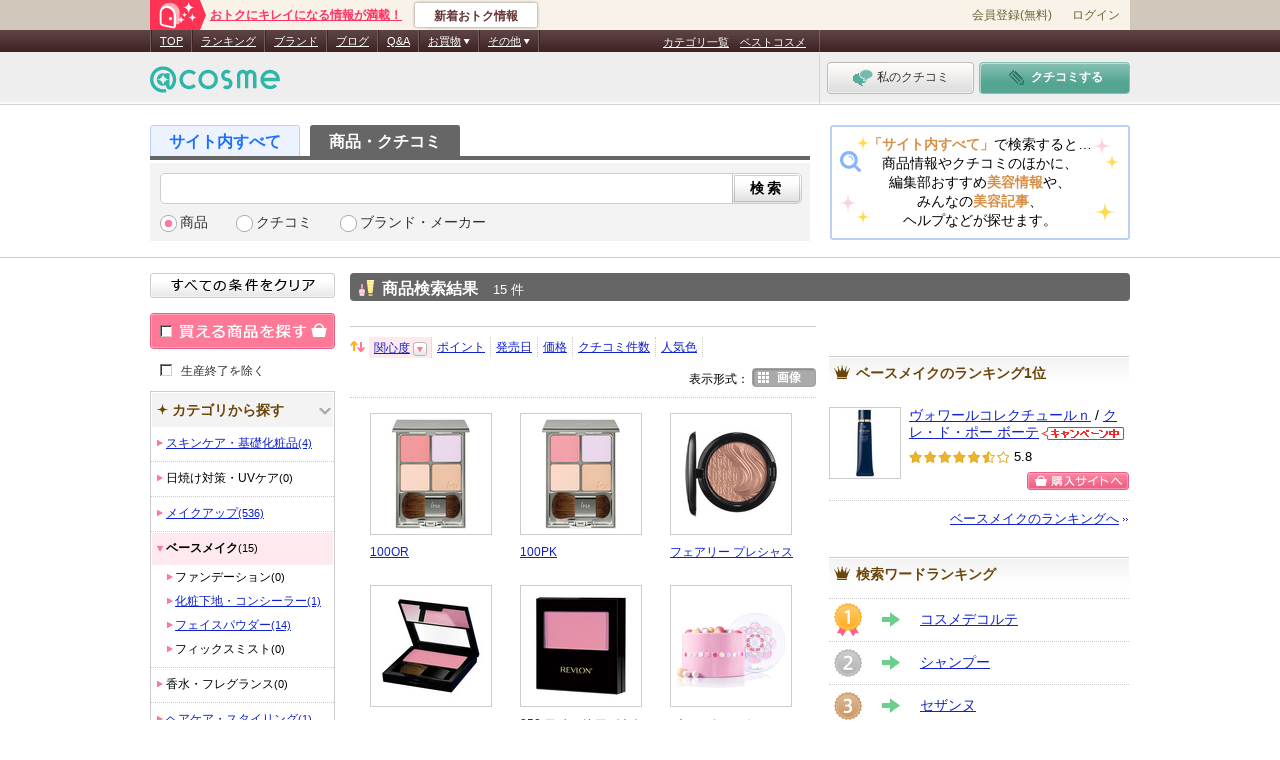

--- FILE ---
content_type: text/javascript
request_url: https://cosmeet.cosme.net/js/global_navi-dojo.js?b931e4e26e34988b84f91fb08783eecfcdd64656
body_size: 1494
content:
/**
 * @cosme global navigation support
 */
// モーダルウィンドウサポート
dojo.subscribe('/cosme/global-navi/modal', function (state) {
    /**
     * Usage:
     *  var state = { url: url, setup: function (state){...} };
     *  dojo.publish('/cosme/global-navi/modal', [state]);
     *
     * state のパラメータ (publish 時に渡す)
     *  url                     (必須) モーダルウィンドウ本体の URL
     *  setup                   モーダルウィンドウセットアップメソッド
     *  onshow                  表示時に呼び出すメソッド
     *  refNode                 モーダルウィンドウ挿入ノード (default: <body>)
     *  pos                     モーダルウィンドウ挿入場所 (default: last)
     *
     * state の状態
     *  _onscrollHandler        (IE6 のみ) スクロールハンドラ
     *  _onresizeHandler        (IE6 のみ) リサイズハンドラ
     *  _foundation             モーダルウィンドウ、バックパネルが乗った div
     *  _iframeFoundation       (IE6 のみ) <iframe>
     *  _xhr                    XmlHttpRequest ハンドラ
     *
     *  _show                   (func) 表示
     *  _hide                   (func) 隠す
     */
    if (state._show)
        return state._show();

    // モーダルウィンドウ読み込み
    var ie6 = dojo.isIE && dojo.isIE <= 6;
    if (state._xhr)
        state._xhr.cancel();
    dojo.xhrGet({url:   state.url,
                 load:  function (data) {
                     state._show = show;
                     state._hide = hide;
                     setup(data);
                     show();
                 }});

    // ■モーダルウィンドウの表示
    function show(e)
    {
        if (e)
            dojo.stopEvent(e);

        dojo.style(state._foundation, 'display', 'block');
        if (state._iframeFoundation)
            dojo.style(state._iframeFoundation, 'display', 'block');

        if (state.onshow)
            state.onshow();

        // ie6 対策 (fixed のエミュレート)
        if (ie6) {
            sync();
            state._onscrollHandler = dojo.connect(window, 'onscroll', sync);
            state._onresizeHandler = dojo.connect(window, 'onresize', sync);
        }

        // ■ビューポートとdivの同期 (for IE6)
        function sync()
        {
            var doc = dojo.doc;
            var style = {position: 'absolute'};

            // ブラウザのサイズと画面スクロール量の取得
            if (window.innerWidth) {
                style.width     = window.innerWidth                 + 'px';
                style.height    = window.innerHeight                + 'px';
                style.top       = window.scrollY                    + 'px';
                style.left      = window.scrollX                    + 'px';
            } else if (doc.documentElement &&
                       doc.documentElement.clientWidth) {
                style.width     = doc.documentElement.clientWidth   + 'px';
                style.height    = doc.documentElement.clientHeight  + 'px';
                style.top       = doc.documentElement.scrollTop     + 'px';
                style.left      = doc.documentElement.scrollLeft    + 'px';
            } else if (document.body) {
                style.width     = doc.body.clientWidth              + 'px';
                style.height    = doc.body.clientHeight             + 'px';
                style.top       = doc.body.scrollTop                + 'px';
                style.left      = doc.body.scrollLeft               + 'px';
            } else {
                style.width = style.height = style.top = style.left = '0px';
            }

            // 位置あわせ
            dojo.style(state._foundation, style);
            if (state._iframeFoundation)
                dojo.style(state._iframeFoundation, style);
        }
    }

    // ■ダイアログを隠す
    function hide(e)
    {
        if (e)
            dojo.stopEvent(e);

        if (ie6) {
            if (state._onscrollHandler)
                dojo.disconnect(state._onscrollHandler);
            if (state._onresizeHandler)
                dojo.disconnect(state._onresizeHandler);
            state._onscrollHandler = state._onresizeHandler = null;
        }
        if (state._iframeFoundation)
            dojo.style(state._iframeFoundation, 'display', 'none');
        dojo.style(state._foundation, 'display', 'none');
    }

    // ■モーダルウィンドウの生成処理
    function setup(innerHTML)
    {
        // 土台+モーダルウィンドウ
        var style = {position: 'fixed',
                     top: '0px', left: '0px',
                     width: '100%', height: '100%'};
        state._foundation = dojo.create('div',
                                        {style: style, innerHTML: innerHTML},
                                        state.refNode || dojo.body(),
                                        state.pos || 'last');

        // バックパネル
        var backpanel = dojo.create('div', {className: 'modal-background'},
                                    state._foundation);
        if (dojo.style(backpanel, 'zIndex'))
            dojo.style(state._foundation,
                       'zIndex', dojo.style(backpanel, 'zIndex'));

        // (IE6 のみ) <iframe>
        if (ie6)
            state._iframeFoundation
                = dojo.create('iframe', {className: 'modal-background'},
                              state._foundation, 'before');

        // イベント注入
        dojo.connect(backpanel, 'onclick', hide);
        dojo.query('.sysModalCloseButton', state._foundation)
            .connect('onclick',hide);

        // コールバック
        if (state.setup)
            state.setup(state);
    }
});


dojo.addOnLoad(function () {
    // モーダル起動
    var a = dojo.byId('sysGlobalNaviUserPointInfo');
    var url = a ? dojo.attr(a, 'dialoghref') : null;
    if (!url)
        return;     // Do nothing

    // モーダル状態
    var state = {url: url,
                 setup: function (state)
                 {
                     // 自己 URL 注入
                     var selfurl = '/' + encodeURIComponent(location.href);
                     dojo.query('.sysModalAddSelfurl', state._foundation)
                         .forEach(function (elem) {
                             dojo.attr(elem, 'href',
                                       dojo.attr(elem, 'href') + selfurl);
                         });
                 }};

    dojo.connect(a, 'onclick', function (e) {
        dojo.stopEvent(e);
        dojo.publish('/cosme/global-navi/modal', [state]);
    });
});